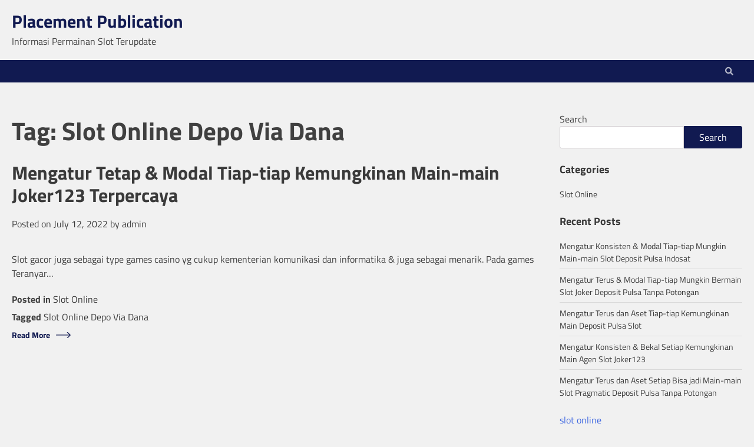

--- FILE ---
content_type: text/css
request_url: https://placementpublication.org/wp-content/themes/regular-blog/style.css?ver=1.0.0
body_size: 3099
content:
/**
Theme Name: Regular Blog
Theme URI: https://ascendoor.com/themes/regular-blog/
Author: Ascendoor
Author URI: https://ascendoor.com/
Description: Regular Blog is a child theme of EnterpriseUp. This is a multipurpose WordPress theme designed to work for personal blogs and corporate websites. This theme is packed with a lot of awesome features that can be used for various kinds of websites with a focus on business sites. Regular Blog is a multipurpose WordPress Theme with robust and flexible features with a slick design to give your website the modern edge. With highly customizable features, your website can gain a unique look. Regular Blog works with various WordPress plugins and is fully responsive and cross-browser compatible. Check the demo at: https://demos.ascendoor.com/regular-blog/
Version: 1.0.0
Requires PHP: 5.6
Tested up to: 6.0
Requires at least: 5.0
Template: enterpriseup
Text Domain: regular-blog
License: GNU General Public License v3 or later
License URI: http://www.gnu.org/licenses/gpl-3.0.html
Tags: custom-background, custom-logo, custom-colors, custom-menu, featured-images, threaded-comments, translation-ready, theme-options, footer-widgets, full-width-template, left-sidebar, right-sidebar, blog, portfolio

This theme, like WordPress, is licensed under the GPL.
Use it to make something cool, have fun, and share what you've learned.

EnterpriseUp is based on Underscores https://underscores.me/, (C) 2012-2020 Automattic, Inc.
Underscores is distributed under the terms of the GNU GPL v2 or later.

Normalizing styles have been helped along thanks to the fine work of
Nicolas Gallagher and Jonathan Neal https://necolas.github.io/normalize.css/
*/


/* Banner section CSS start
--------------------------------------------- */

.enterpriseup-main-banner-section .enterpriseup-banner-slider-single {
    min-height: 650px;
}

@media (max-width: 769px) {
    .enterpriseup-main-banner-section .enterpriseup-banner-slider-single {
        min-height: 550px;
    }
}

@media (max-width: 600px) {
    .enterpriseup-main-banner-section .enterpriseup-banner-slider-single {
        min-height: 480px;
    }
}

.enterpriseup-main-banner-section .enterpriseup-banner-slider-single .enterpriseup-banner-slider-detail .enterpriseup-banner-slider-detail-inside .enterpriseup-banner-head-title {
    font-size: var(--section-head-font-size);
}


/* Banner section CSS end
--------------------------------------------- */


/* frontpage prom section CSS start
--------------------------------------------- */

.enterpriseup-main-banner-section+.enterpriseup-prom-section {
    padding-top: 30px;
}

.enterpriseup-prom-section .enterpriseup-prom-section-wrapper {
    display: grid;
    grid-gap: 30px;
}

.enterpriseup-prom-section .enterpriseup-prom-section-wrapper .enterpriseup-prom-single {
    position: relative;
    min-height: 350px;
    display: flex;
    flex-direction: column;
    justify-content: flex-end;
    padding: 20px;
    overflow: hidden;
}

.enterpriseup-prom-section .enterpriseup-prom-section-wrapper .enterpriseup-prom-single .enterpriseup-prom-img {
    position: absolute;
    top: 0;
    left: 0;
    height: 100%;
    width: 100%;
}

.enterpriseup-prom-section .enterpriseup-prom-section-wrapper .enterpriseup-prom-single .enterpriseup-prom-img img {
    height: 100%;
    width: 100%;
    object-fit: cover;
    transition: all 0.4s ease;
}

.enterpriseup-prom-section .enterpriseup-prom-section-wrapper .enterpriseup-prom-single .enterpriseup-prom-img::after {
    position: absolute;
    content: "";
    left: 0;
    top: 0;
    height: 100%;
    width: 100%;
    background: linear-gradient(360deg, #000000 0%, rgba(0, 0, 0, 0) 100%);
    transform-origin: bottom;
    transform: scaleY(0);
    opacity: 0;
    visibility: hidden;
    transition: all 0.4s ease;
}

.enterpriseup-prom-section .enterpriseup-prom-section-wrapper .enterpriseup-prom-single .enterpriseup-prom-detail {
    position: relative;
    color: var(--background-color-white);
    display: flex;
    flex-direction: column;
}

.enterpriseup-prom-section .enterpriseup-prom-section-wrapper .enterpriseup-prom-single .enterpriseup-prom-detail .enterpriseup-prom-subtitle {
    margin: 0;
    font-weight: normal;
    font-family: var(--font-main);
    font-size: var(--single-small-title-font-size);
    order: 2;
    margin-top: 10px;
}

.enterpriseup-prom-section .enterpriseup-prom-section-wrapper .enterpriseup-prom-single .enterpriseup-prom-detail .enterpriseup-prom-title {
    order: 1;
    margin: 0;
    font-size: var(--single-big-title-font-size);
}

.enterpriseup-prom-section .enterpriseup-prom-section-wrapper .enterpriseup-prom-single .enterpriseup-prom-detail .enterpriseup-button {
    order: 3;
    margin-top: 10px;
    display: flex;
}

.enterpriseup-prom-section .enterpriseup-prom-section-wrapper .enterpriseup-prom-single:hover .enterpriseup-prom-img img {
    transform: scale(1.05);
    filter: grayscale(1);
}

.enterpriseup-prom-section .enterpriseup-prom-section-wrapper .enterpriseup-prom-single:hover .enterpriseup-prom-img::after {
    transform: scaleY(1);
    opacity: 1;
    visibility: visible;
    transition: all 0.4s ease;
}

.enterpriseup-prom-section .enterpriseup-prom-section-wrapper .enterpriseup-prom-single:focus-within .enterpriseup-prom-img img {
    transform: scale(1.05);
    filter: grayscale(1);
}

.enterpriseup-prom-section .enterpriseup-prom-section-wrapper .enterpriseup-prom-single:focus-within .enterpriseup-prom-img::after {
    transform: scaleY(1);
    opacity: 1;
    visibility: visible;
    transition: all 0.4s ease;
}

.enterpriseup-prom-section.enterpriseup-two-col-prom-section .enterpriseup-prom-section-wrapper {
    grid-template-columns: var(--main-column-grid);
}

.enterpriseup-prom-section.enterpriseup-three-col-prom-section .enterpriseup-prom-section-wrapper {
    grid-template-columns: var(--main-column-grid);
}

.enterpriseup-prom-section.enterpriseup-three-col-prom-section .enterpriseup-prom-section-wrapper .enterpriseup-prom-single:nth-child(1) {
    grid-row-end: span 2;
}

@media (max-width: 768px) {
    .enterpriseup-prom-section.enterpriseup-three-col-prom-section .enterpriseup-prom-section-wrapper .enterpriseup-prom-single:nth-child(1) {
        grid-row-end: span 1;
    }
}

.enterpriseup-prom-section.enterpriseup-three-col-prom-section .enterpriseup-prom-section-wrapper .enterpriseup-prom-single:nth-child(4) {
    grid-column-end: span 2;
}

@media (max-width: 768px) {
    .enterpriseup-prom-section.enterpriseup-three-col-prom-section .enterpriseup-prom-section-wrapper .enterpriseup-prom-single:nth-child(4) {
        grid-column-end: span 1;
    }
}

.enterpriseup-prom-section.enterpriseup-four-col-prom-section .enterpriseup-prom-section-wrapper {
    grid-template-columns: var(--main-column-grid);
}

.enterpriseup-prom-section.enterpriseup-four-col-prom-section .enterpriseup-prom-section-wrapper .enterpriseup-prom-single:nth-child(4n+1),
.enterpriseup-prom-section.enterpriseup-four-col-prom-section .enterpriseup-prom-section-wrapper .enterpriseup-prom-single:nth-child(4n) {
    grid-column-end: span 2;
}

@media (max-width: 480px) {
    .enterpriseup-prom-section.enterpriseup-four-col-prom-section .enterpriseup-prom-section-wrapper .enterpriseup-prom-single:nth-child(4n+1),
    .enterpriseup-prom-section.enterpriseup-four-col-prom-section .enterpriseup-prom-section-wrapper .enterpriseup-prom-single:nth-child(4n) {
        grid-column-end: span 1;
    }
}


/* frontpage prom section CSS end
--------------------------------------------- */


/* frontpage trending section CSS end
--------------------------------------------- */

.enterpriseup-trending-section .enterpriseup-trending-section-wrapper {
    display: grid;
    grid-gap: 30px;
    grid-template-columns: repeat(4, 1fr);
}

@media (max-width: 1025px) {
    .enterpriseup-trending-section .enterpriseup-trending-section-wrapper {
        grid-template-columns: repeat(3, 1fr);
    }
}

@media (max-width: 769px) {
    .enterpriseup-trending-section .enterpriseup-trending-section-wrapper {
        grid-template-columns: repeat(2, 1fr);
    }
}

@media (max-width: 480px) {
    .enterpriseup-trending-section .enterpriseup-trending-section-wrapper {
        grid-template-columns: repeat(1, 1fr);
    }
}

.enterpriseup-trending-section .enterpriseup-trending-section-wrapper .trending-single {
    position: relative;
}

.enterpriseup-trending-section .enterpriseup-trending-section-wrapper .trending-single a {
    height: 250px;
    display: block;
    background: #fff;
}

.enterpriseup-trending-section .enterpriseup-trending-section-wrapper .trending-single a .trending_item_img {
    transition: all 300ms linear;
    width: 100%;
    height: 100%;
    object-fit: cover;
}

.enterpriseup-trending-section .enterpriseup-trending-section-wrapper .trending-single a .trending_item_title {
    position: absolute;
    width: 100%;
    bottom: 0;
    text-align: center;
    color: var(--color-text-white);
    opacity: 0.7;
    margin-bottom: 0;
    padding: 1rem;
    height: 100%;
    display: flex;
    align-items: flex-end;
    justify-content: center;
    transition: all 300ms linear;
    font-family: var(--font-main);
    font-size: var(--single-title-font-size);
    background: linear-gradient(to bottom, rgba(0, 0, 0, 0), #3a3a3a 100%);
}

.enterpriseup-trending-section .enterpriseup-trending-section-wrapper .trending-single a:focus-within {
    outline-offset: 2px;
}

.enterpriseup-trending-section .enterpriseup-trending-section-wrapper .trending-single a:hover .trending_item_title {
    opacity: 1;
}

.enterpriseup-trending-section .enterpriseup-trending-section-wrapper .trending-single a:focus .trending_item_title {
    opacity: 1;
}


/* frontpage trending section CSS end
--------------------------------------------- */


/* frontpage video section CSS start
--------------------------------------------- */

.enterpriseup-product-video-section.style-1 {
    position: relative;
}

.enterpriseup-product-video-section.style-1 .enterpriseup-product-video-background-img {
    position: absolute;
    top: 0;
    left: 0;
    height: 100%;
    width: 100%;
    z-index: 0;
}

.enterpriseup-product-video-section.style-1 .enterpriseup-product-video-background-img img {
    height: 100%;
    width: 100%;
    object-fit: cover;
}

.enterpriseup-product-video-section.style-1 .enterpriseup-product-video-background-img::after {
    position: absolute;
    content: "";
    top: 0;
    left: 0;
    width: 100%;
    height: 100%;
    background-color: var(--primary-color);
    opacity: 0.20;
    z-index: 0;
}

.enterpriseup-product-video-section.style-1 .enterpriseup-product-video-details {
    position: relative;
    text-align: center;
    padding: 30px 0;
    color: var(--background-color-white);
}

.enterpriseup-product-video-section.style-1 .enterpriseup-product-video-details .section-header-subtitle {
    margin-bottom: 30px;
}

.enterpriseup-product-video-section.style-1 .enterpriseup-product-video-details .section-header-subtitle .section-title {
    color: var(--color-text-white);
}

.enterpriseup-product-video-section.style-1 .enterpriseup-product-video-details a.enterpriseup-video-play-btn {
    text-decoration: none;
    margin-top: 20px;
    display: inline-flex;
    justify-content: center;
    align-items: center;
    width: 70px;
    height: 70px;
    font-size: 20px;
    line-height: 1;
    position: relative;
    color: var(--color-text-white);
    border-radius: 50%;
    position: relative;
    transition: all .35s ease;
}

.enterpriseup-product-video-section.style-1 .enterpriseup-product-video-details a.enterpriseup-video-play-btn i {
    position: relative;
}

.enterpriseup-product-video-section.style-1 .enterpriseup-product-video-details a.enterpriseup-video-play-btn::before {
    position: absolute;
    content: '';
    width: 100%;
    height: 100%;
    top: 0;
    left: 0;
    z-index: 0;
    border-radius: 50%;
    background-color: var(--primary-color);
    opacity: 0.5;
    animation: pulse 1s ease-in infinite;
}

@keyframes pulse {
    0% {
        -moz-box-shadow: 0 0 0 0 rgba(255, 255, 255, 0.5);
        box-shadow: 0 0 0 0 rgba(255, 255, 255, 0.5);
    }
    70% {
        -moz-box-shadow: 0 0 0 1rem rgba(255, 255, 255, 0.5);
        box-shadow: 0 0 0 10px rgba(255, 255, 255, 0.5);
    }
    100% {
        -moz-box-shadow: 0 0 0 0 rgba(255, 255, 255, 0.5);
        box-shadow: 0 0 0 0 rgba(255, 255, 255, 0.5);
    }
}

.enterpriseup-product-video-section.style-1 .enterpriseup-product-video-details a.enterpriseup-video-play-btn:focus,
.enterpriseup-product-video-section.style-1 .enterpriseup-product-video-details a.enterpriseup-video-play-btn:hover {
    box-shadow: 0 0 0 1rem rgba(255, 255, 255, 0.2);
}

.enterpriseup-product-video-section.style-1 .enterpriseup-product-video-details a.enterpriseup-video-play-btn:focus::before,
.enterpriseup-product-video-section.style-1 .enterpriseup-product-video-details a.enterpriseup-video-play-btn:hover::before {
    animation: none;
}


/* frontpage video section CSS end
--------------------------------------------- */


/* Contact section CSS start
--------------------------------------------- */

.enterpriseup-contact-section.style-1 .contact-main-wrapper {
    display: grid;
    grid-gap: 50px;
    grid-template-columns: 1fr 1fr;
}

@media (max-width: 767px) {
    .enterpriseup-contact-section.style-1 .contact-main-wrapper {
        grid-template-columns: 1fr;
    }
}

.enterpriseup-contact-section.style-1 .contact-main-wrapper .contact-section-img img {
    width: 100%;
    height: 100%;
    object-fit: cover;
}

.enterpriseup-contact-section.style-1 .contact-main-wrapper .contact-header-wrap {
    position: relative;
    z-index: 1;
    grid-column: span 2;
}

@media (max-width: 767px) {
    .enterpriseup-contact-section.style-1 .contact-main-wrapper .contact-header-wrap {
        grid-column: span 1;
    }
}

.enterpriseup-contact-section.style-1 .contact-main-wrapper .Contact-address-wrap {
    position: relative;
    z-index: 1;
    display: grid;
    grid-gap: 30px;
    grid-template-columns: var(--main-column-grid);
    grid-column: span 2;
}

@media (max-width: 767px) {
    .enterpriseup-contact-section.style-1 .contact-main-wrapper .Contact-address-wrap {
        grid-column: span 1;
    }
}

.enterpriseup-contact-section.style-1 .contact-main-wrapper .Contact-address-wrap .contact-address {
    border-radius: 10px;
    padding: 40px 40px 50px;
    background-color: #fff;
    box-shadow: 0 0 20px rgba(0, 0, 0, 0.05);
    transition: .3s;
}

@media (min-width: 768px) {
    .enterpriseup-contact-section.style-1 .contact-main-wrapper .Contact-address-wrap .contact-address:hover {
        transform: translateY(-5px);
    }
}

.enterpriseup-contact-section.style-1 .contact-main-wrapper .Contact-address-wrap .contact-address .icon {
    color: var(--secondary-color);
    border-radius: 100%;
    font-size: 40px;
    display: inline-block;
    margin-bottom: 17px;
    line-height: 6px;
}

.enterpriseup-contact-section.style-1 .contact-main-wrapper .Contact-address-wrap .contact-address .inner .title {
    font-size: 18px;
    font-weight: 700;
    margin: 0 0 20px;
}

.enterpriseup-contact-section.style-1 .contact-main-wrapper .Contact-address-wrap .contact-address .inner p {
    font-size: 18px;
    margin-top: 5px;
    margin-bottom: 0;
}

.enterpriseup-contact-section.style-1 .contact-main-wrapper .Contact-address-wrap .contact-address .inner p a {
    text-decoration: none;
    color: var(--color-text-main);
}

.enterpriseup-contact-section.style-1 .contact-main-wrapper .contact-form-wrap {
    position: relative;
    z-index: 1;
}

.enterpriseup-contact-section.style-1 .contact-main-wrapper .contact-form-wrap label input,
.enterpriseup-contact-section.style-1 .contact-main-wrapper .contact-form-wrap label textarea {
    width: 100%;
}

.enterpriseup-contact-section.style-2 {
    position: relative;
}

.enterpriseup-contact-section.style-2 .contact-section-img {
    position: absolute;
    top: 0;
    left: 0;
    height: 100%;
    width: 100%;
    z-index: 0;
}

.enterpriseup-contact-section.style-2 .contact-section-img img {
    width: 100%;
    height: 100%;
    object-fit: cover;
}

.enterpriseup-contact-section.style-2 .contact-main-wrapper {
    position: relative;
    z-index: 1;
    display: grid;
    grid-column-gap: 30px;
    background: #fff;
    box-shadow: 0 30px 50px 0 rgba(10, 0, 58, 0.8);
    left: 0;
    min-height: 490px;
    padding: 65px 70px 65px 60px;
    max-width: 870px;
    grid-template-columns: 1fr 1fr;
}

@media (max-width: 767px) {
    .enterpriseup-contact-section.style-2 .contact-main-wrapper {
        grid-template-columns: 1fr;
        grid-gap: 20px;
    }
}

@media (max-width: 480px) {
    .enterpriseup-contact-section.style-2 .contact-main-wrapper {
        padding: 25px;
    }
}

.enterpriseup-contact-section.style-2 .contact-main-wrapper .contact-header-wrap {
    text-align: start;
    align-self: center;
}

@media (min-width: 768px) {
    .enterpriseup-contact-section.style-2 .contact-main-wrapper .contact-header-wrap {
        order: 1;
    }
}

@media (min-width: 768px) {
    .enterpriseup-contact-section.style-2 .contact-main-wrapper .Contact-address-wrap {
        order: 3;
        display: flex;
        flex-direction: column;
        gap: 20px;
    }
}

@media (max-width: 767px) {
    .enterpriseup-contact-section.style-2 .contact-main-wrapper .Contact-address-wrap {
        display: grid;
        grid-gap: 30px;
        grid-template-columns: var(--small-column-grid);
    }
}

.enterpriseup-contact-section.style-2 .contact-main-wrapper .Contact-address-wrap .contact-address .icon {
    display: none;
}

.enterpriseup-contact-section.style-2 .contact-main-wrapper .Contact-address-wrap .contact-address .inner .title {
    font-size: 18px;
    font-weight: 700;
    margin: 0;
}

.enterpriseup-contact-section.style-2 .contact-main-wrapper .Contact-address-wrap .contact-address .inner p {
    margin-bottom: 0;
    margin-top: 5px;
    font-size: 16px;
    font-weight: 400;
}

.enterpriseup-contact-section.style-2 .contact-main-wrapper .Contact-address-wrap .contact-address .inner p a {
    text-decoration: none;
    color: var(--color-text-main);
}

.enterpriseup-contact-section.style-2 .contact-main-wrapper .Contact-address-wrap .contact-address .inner p a:hover {
    color: var(--secondary-color);
}

.enterpriseup-contact-section.style-2 .contact-main-wrapper .Contact-address-wrap .contact-address .inner p a:focus {
    color: var(--secondary-color);
}

@media (min-width: 768px) {
    .enterpriseup-contact-section.style-2 .contact-main-wrapper .contact-form-wrap {
        order: 2;
        grid-row: span 2;
    }
}

.enterpriseup-contact-section.style-2 .contact-main-wrapper .contact-form-wrap label input,
.enterpriseup-contact-section.style-2 .contact-main-wrapper .contact-form-wrap label textarea {
    width: 100%;
}

.enterpriseup-contact-section.style-3 {
    position: relative;
}

.enterpriseup-contact-section.style-3 .contact-section-img {
    position: absolute;
    top: 0;
    left: 0;
    height: 100%;
    width: 100%;
    z-index: 0;
}

.enterpriseup-contact-section.style-3 .contact-section-img img {
    width: 100%;
    height: 100%;
    object-fit: cover;
}

.enterpriseup-contact-section.style-3 .contact-section-img::after {
    position: absolute;
    content: "";
    top: 0;
    left: 0;
    width: 100%;
    height: 100%;
    background-color: #000;
    opacity: 0.7;
    z-index: 0;
}

.enterpriseup-contact-section.style-3 .contact-main-wrapper {
    position: relative;
    z-index: 1;
    display: grid;
    grid-column-gap: 30px;
    left: 0;
    min-height: 490px;
    padding: 65px 70px 65px 60px;
    grid-template-columns: 1fr 1fr;
}

@media (max-width: 768px) {
    .enterpriseup-contact-section.style-3 .contact-main-wrapper {
        padding: 40px;
    }
}

@media (max-width: 767px) {
    .enterpriseup-contact-section.style-3 .contact-main-wrapper {
        grid-template-columns: 1fr;
        grid-gap: 20px;
    }
}

@media (max-width: 480px) {
    .enterpriseup-contact-section.style-3 .contact-main-wrapper {
        padding: 25px;
    }
}

.enterpriseup-contact-section.style-3 .contact-main-wrapper .contact-header-wrap {
    text-align: start;
    align-self: center;
    color: var(--color-text-white);
}

@media (min-width: 768px) {
    .enterpriseup-contact-section.style-3 .contact-main-wrapper .contact-header-wrap {
        order: 1;
    }
}

.enterpriseup-contact-section.style-3 .contact-main-wrapper .contact-header-wrap .section-title {
    color: var(--color-text-white);
}

.enterpriseup-contact-section.style-3 .contact-main-wrapper .Contact-address-wrap {
    display: flex;
    flex-direction: column;
    gap: 30px;
}

@media (min-width: 768px) {
    .enterpriseup-contact-section.style-3 .contact-main-wrapper .Contact-address-wrap {
        order: 3;
    }
}

.enterpriseup-contact-section.style-3 .contact-main-wrapper .Contact-address-wrap .contact-address {
    color: var(--color-text-white);
    display: flex;
    align-items: flex-start;
    gap: 15px;
}

.enterpriseup-contact-section.style-3 .contact-main-wrapper .Contact-address-wrap .contact-address .icon {
    font-size: 40px;
    color: var(--secondary-color);
}

.enterpriseup-contact-section.style-3 .contact-main-wrapper .Contact-address-wrap .contact-address .inner .title {
    font-size: 18px;
    font-weight: 700;
    margin: 0;
}

.enterpriseup-contact-section.style-3 .contact-main-wrapper .Contact-address-wrap .contact-address .inner p {
    margin-bottom: 0;
    margin-top: 5px;
    font-size: 16px;
    font-weight: 400;
}

.enterpriseup-contact-section.style-3 .contact-main-wrapper .Contact-address-wrap .contact-address .inner p a {
    text-decoration: none;
    color: var(--color-text-white);
}

.enterpriseup-contact-section.style-3 .contact-main-wrapper .Contact-address-wrap .contact-address .inner p a:hover {
    color: var(--secondary-color);
}

.enterpriseup-contact-section.style-3 .contact-main-wrapper .Contact-address-wrap .contact-address .inner p a:focus {
    color: var(--secondary-color);
}

@media (min-width: 768px) {
    .enterpriseup-contact-section.style-3 .contact-main-wrapper .contact-form-wrap {
        order: 2;
        grid-row: span 2;
    }
}

.enterpriseup-contact-section.style-3 .contact-main-wrapper .contact-form-wrap label {
    color: var(--color-text-white);
}

.enterpriseup-contact-section.style-3 .contact-main-wrapper .contact-form-wrap label input,
.enterpriseup-contact-section.style-3 .contact-main-wrapper .contact-form-wrap label textarea {
    width: 100%;
}

.enterpriseup-contact-section.style-3 .contact-main-wrapper .contact-form-wrap input[type="submit"] {
    background-color: var(--secondary-color);
}

.enterpriseup-contact-section.style-3 .contact-main-wrapper .contact-form-wrap input[type="submit"]:hover {
    background-color: var(--primary-color);
}

.enterpriseup-contact-section.style-3 .contact-main-wrapper .contact-form-wrap .wpcf7 form .wpcf7-response-output {
    background-color: #00a0d2;
}

.enterpriseup-contact-section.style-3 .contact-main-wrapper .contact-form-wrap .wpcf7 form.sent .wpcf7-response-output {
    background-color: #46b450;
}

.enterpriseup-contact-section.style-3 .contact-main-wrapper .contact-form-wrap .wpcf7 form.failed .wpcf7-response-output,
.enterpriseup-contact-section.style-3 .contact-main-wrapper .contact-form-wrap .wpcf7 form.aborted .wpcf7-response-output {
    background-color: #dc3232;
}

.enterpriseup-contact-section.style-3 .contact-main-wrapper .contact-form-wrap .wpcf7 form.spam .wpcf7-response-output {
    background-color: #f56e28;
}

.enterpriseup-contact-section.style-3 .contact-main-wrapper .contact-form-wrap .wpcf7 form.invalid .wpcf7-response-output,
.enterpriseup-contact-section.style-3 .contact-main-wrapper .contact-form-wrap .wpcf7 form.unaccepted .wpcf7-response-output,
.enterpriseup-contact-section.style-3 .contact-main-wrapper .contact-form-wrap .wpcf7 form.payment-required .wpcf7-response-output {
    background-color: #ffb900;
}


/* Contact section CSS end
--------------------------------------------- */


/*  magnific popup */

.mfp-image-holder .mfp-close,
.mfp-iframe-holder .mfp-close {
    width: auto;
    padding: 5px 10px;
    line-height: 1;
    height: auto;
}


/*  magnific popup */

--- FILE ---
content_type: application/javascript
request_url: https://placementpublication.org/wp-content/themes/regular-blog/assets/js/custom.js?ver=1.0.0
body_size: -200
content:
jQuery(function($) {
    
    /* -----------------------------------------
    Featured Video
    ----------------------------------------- */
    $('.enterpriseup-video-popup').magnificPopup({
        type: 'iframe',
        mainClass: 'mfp-fade',
        preloader: true,
    });
    
});